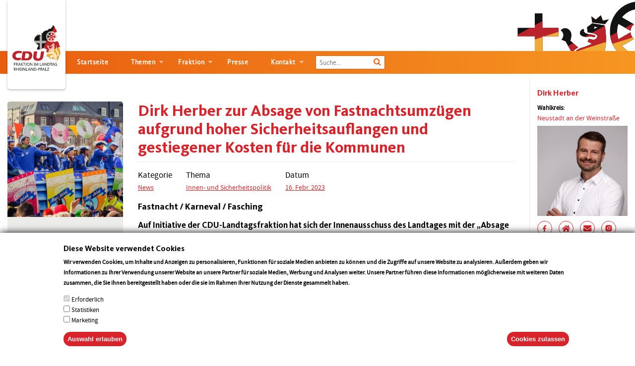

--- FILE ---
content_type: text/html; charset=UTF-8
request_url: https://cdu-fraktion-rlp.de/news/dirk-herber-zur-absage-von-fastnachtsumzuegen-aufgrund-hoher-sicherheitsauflangen-und
body_size: 9287
content:
<!DOCTYPE html>
<html lang="de" dir="ltr" prefix="og: https://ogp.me/ns#">
  <head>
    <meta charset="utf-8" />
<meta name="description" content="„Wie schon in der Plenarsitzung hat der Innenminister heute neuerlich kräftig Nebelkerzen geworfen. Erstaunlicherweise weiß er genau, dass landesweit über 300 Fastnachtsumzüge stattgefunden haben bzw. geplant sind. Wie viele als Folge des geänderten Polizei- und Ordnungsbehördengesetzes – und darum geht es – abgesagt wurden, kann er auf Nachfrage allerdings nicht sagen." />
<link rel="canonical" href="https://cdu-fraktion-rlp.de/news/dirk-herber-zur-absage-von-fastnachtsumzuegen-aufgrund-hoher-sicherheitsauflangen-und" />
<meta name="Generator" content="Drupal 9 (Thunder | https://www.thunder.org)" />
<meta name="MobileOptimized" content="width" />
<meta name="HandheldFriendly" content="true" />
<meta name="viewport" content="width=device-width, initial-scale=1.0" />
<style>div#sliding-popup, div#sliding-popup .eu-cookie-withdraw-banner, .eu-cookie-withdraw-tab {background: #0779bf} div#sliding-popup.eu-cookie-withdraw-wrapper { background: transparent; } #sliding-popup h1, #sliding-popup h2, #sliding-popup h3, #sliding-popup p, #sliding-popup label, #sliding-popup div, .eu-cookie-compliance-more-button, .eu-cookie-compliance-secondary-button, .eu-cookie-withdraw-tab { color: #ffffff;} .eu-cookie-withdraw-tab { border-color: #ffffff;}</style>
<link rel="icon" href="/themes/custom/cdu_theme/favicon.ico" type="image/vnd.microsoft.icon" />
<link rel="alternate" hreflang="de" href="https://cdu-fraktion-rlp.de/news/dirk-herber-zur-absage-von-fastnachtsumzuegen-aufgrund-hoher-sicherheitsauflangen-und" />
<script src="/sites/default/files/eu_cookie_compliance/eu_cookie_compliance.script.js?t6qn3g" defer></script>

    <title>Dirk Herber zur Absage von Fastnachtsumzügen aufgrund hoher Sicherheitsauflangen und gestiegener Kosten für die Kommunen | CDU Fraktion im Landtag Rheinland-Pfalz</title>
    <link rel="stylesheet" media="all" href="/sites/default/files/css/css_CW_lbvCrw-SjrhBBtOiM7cwL3BOvjiYi3IRCesIhnBw.css" />
<link rel="stylesheet" media="all" href="/sites/default/files/css/css_dosfQ4UlbGuB1PZHfqla9-2j6YBmrTGB3Uo6fBkNUGI.css" />

    <script type="application/json" data-drupal-selector="drupal-settings-json">{"path":{"baseUrl":"\/","scriptPath":null,"pathPrefix":"","currentPath":"node\/996","currentPathIsAdmin":false,"isFront":false,"currentLanguage":"de"},"pluralDelimiter":"\u0003","suppressDeprecationErrors":true,"ajaxPageState":{"libraries":"cdu_press\/cdu-popup,cdu_press\/popup-message,cdu_theme\/cdurld-lib,classy\/node,core\/internal.jquery.form,eu_cookie_compliance\/eu_cookie_compliance_default,fitvids\/fitvids,fitvids\/init,google_tag\/gtag,google_tag\/gtag.ajax,system\/base,thunder_media\/gallery,webform\/webform.element.details.save,webform\/webform.element.details.toggle,webform\/webform.element.message,webform\/webform.form,webform\/webform.form.submit_once","theme":"cdu_theme","theme_token":null},"ajaxTrustedUrl":{"form_action_p_pvdeGsVG5zNF_XLGPTvYSKCf43t8qZYSwcfZl2uzM":true,"\/news\/dirk-herber-zur-absage-von-fastnachtsumzuegen-aufgrund-hoher-sicherheitsauflangen-und?ajax_form=1":true},"gtag":{"tagId":"G-J9PXVWPP75","otherIds":[],"events":[],"additionalConfigInfo":[]},"fitvids":{"selectors":".node\r,.topic_row .topic_video div","custom_vendors":"","ignore_selectors":""},"eu_cookie_compliance":{"cookie_policy_version":"1.0.0","popup_enabled":true,"popup_agreed_enabled":false,"popup_hide_agreed":false,"popup_clicking_confirmation":false,"popup_scrolling_confirmation":false,"popup_html_info":"\u003Cdiv aria-labelledby=\u0022popup-text\u0022  class=\u0022eu-cookie-compliance-banner eu-cookie-compliance-banner-info eu-cookie-compliance-banner--categories\u0022\u003E\n  \u003Cdiv class=\u0022popup-content info eu-cookie-compliance-content\u0022\u003E\n        \u003Cdiv id=\u0022popup-text\u0022 class=\u0022eu-cookie-compliance-message\u0022 role=\u0022document\u0022\u003E\n      \u003Ch2\u003EDiese Website verwendet Cookies\u003C\/h2\u003E\n\u003Cp\u003EWir verwenden Cookies, um Inhalte und Anzeigen zu personalisieren, Funktionen f\u00fcr soziale Medien anbieten zu k\u00f6nnen und die Zugriffe auf unsere Website zu analysieren. Au\u00dferdem geben wir Informationen zu Ihrer Verwendung unserer Website an unsere Partner f\u00fcr soziale Medien, Werbung und Analysen weiter. Unsere Partner f\u00fchren diese Informationen m\u00f6glicherweise mit weiteren Daten zusammen, die Sie ihnen bereitgestellt haben oder die sie im Rahmen Ihrer Nutzung der Dienste gesammelt haben.\u003C\/p\u003E\n\n              \u003Cbutton type=\u0022button\u0022 class=\u0022find-more-button eu-cookie-compliance-more-button\u0022\u003EMore info\u003C\/button\u003E\n          \u003C\/div\u003E\n\n          \u003Cdiv id=\u0022eu-cookie-compliance-categories\u0022 class=\u0022eu-cookie-compliance-categories\u0022\u003E\n                  \u003Cdiv class=\u0022eu-cookie-compliance-category\u0022\u003E\n            \u003Cdiv\u003E\n              \u003Cinput type=\u0022checkbox\u0022 name=\u0022cookie-categories\u0022 class=\u0022eu-cookie-compliance-category-checkbox\u0022 id=\u0022cookie-category-required\u0022\n                     value=\u0022required\u0022\n                      checked                       disabled  \u003E\n              \u003Clabel for=\u0022cookie-category-required\u0022\u003EErforderlich\u003C\/label\u003E\n            \u003C\/div\u003E\n                      \u003C\/div\u003E\n                  \u003Cdiv class=\u0022eu-cookie-compliance-category\u0022\u003E\n            \u003Cdiv\u003E\n              \u003Cinput type=\u0022checkbox\u0022 name=\u0022cookie-categories\u0022 class=\u0022eu-cookie-compliance-category-checkbox\u0022 id=\u0022cookie-category-statistics\u0022\n                     value=\u0022statistics\u0022\n                                           \u003E\n              \u003Clabel for=\u0022cookie-category-statistics\u0022\u003EStatistiken\u003C\/label\u003E\n            \u003C\/div\u003E\n                      \u003C\/div\u003E\n                  \u003Cdiv class=\u0022eu-cookie-compliance-category\u0022\u003E\n            \u003Cdiv\u003E\n              \u003Cinput type=\u0022checkbox\u0022 name=\u0022cookie-categories\u0022 class=\u0022eu-cookie-compliance-category-checkbox\u0022 id=\u0022cookie-category-marketing\u0022\n                     value=\u0022marketing\u0022\n                                           \u003E\n              \u003Clabel for=\u0022cookie-category-marketing\u0022\u003EMarketing\u003C\/label\u003E\n            \u003C\/div\u003E\n                      \u003C\/div\u003E\n                          \u003Cdiv class=\u0022eu-cookie-compliance-categories-buttons\u0022\u003E\n            \u003Cbutton type=\u0022button\u0022\n                    class=\u0022eu-cookie-compliance-save-preferences-button \u0022\u003EAuswahl erlauben\u003C\/button\u003E\n          \u003C\/div\u003E\n              \u003C\/div\u003E\n    \n    \u003Cdiv id=\u0022popup-buttons\u0022 class=\u0022eu-cookie-compliance-buttons eu-cookie-compliance-has-categories\u0022\u003E\n            \u003Cbutton type=\u0022button\u0022 class=\u0022agree-button eu-cookie-compliance-default-button\u0022\u003ECookies zulassen\u003C\/button\u003E\n              \u003Cbutton type=\u0022button\u0022 class=\u0022eu-cookie-withdraw-button visually-hidden\u0022\u003EZustimmung widerrufen\u003C\/button\u003E\n          \u003C\/div\u003E\n  \u003C\/div\u003E\n\u003C\/div\u003E","use_mobile_message":false,"mobile_popup_html_info":"\u003Cdiv aria-labelledby=\u0022popup-text\u0022  class=\u0022eu-cookie-compliance-banner eu-cookie-compliance-banner-info eu-cookie-compliance-banner--categories\u0022\u003E\n  \u003Cdiv class=\u0022popup-content info eu-cookie-compliance-content\u0022\u003E\n        \u003Cdiv id=\u0022popup-text\u0022 class=\u0022eu-cookie-compliance-message\u0022 role=\u0022document\u0022\u003E\n      \n              \u003Cbutton type=\u0022button\u0022 class=\u0022find-more-button eu-cookie-compliance-more-button\u0022\u003EMore info\u003C\/button\u003E\n          \u003C\/div\u003E\n\n          \u003Cdiv id=\u0022eu-cookie-compliance-categories\u0022 class=\u0022eu-cookie-compliance-categories\u0022\u003E\n                  \u003Cdiv class=\u0022eu-cookie-compliance-category\u0022\u003E\n            \u003Cdiv\u003E\n              \u003Cinput type=\u0022checkbox\u0022 name=\u0022cookie-categories\u0022 class=\u0022eu-cookie-compliance-category-checkbox\u0022 id=\u0022cookie-category-required\u0022\n                     value=\u0022required\u0022\n                      checked                       disabled  \u003E\n              \u003Clabel for=\u0022cookie-category-required\u0022\u003EErforderlich\u003C\/label\u003E\n            \u003C\/div\u003E\n                      \u003C\/div\u003E\n                  \u003Cdiv class=\u0022eu-cookie-compliance-category\u0022\u003E\n            \u003Cdiv\u003E\n              \u003Cinput type=\u0022checkbox\u0022 name=\u0022cookie-categories\u0022 class=\u0022eu-cookie-compliance-category-checkbox\u0022 id=\u0022cookie-category-statistics\u0022\n                     value=\u0022statistics\u0022\n                                           \u003E\n              \u003Clabel for=\u0022cookie-category-statistics\u0022\u003EStatistiken\u003C\/label\u003E\n            \u003C\/div\u003E\n                      \u003C\/div\u003E\n                  \u003Cdiv class=\u0022eu-cookie-compliance-category\u0022\u003E\n            \u003Cdiv\u003E\n              \u003Cinput type=\u0022checkbox\u0022 name=\u0022cookie-categories\u0022 class=\u0022eu-cookie-compliance-category-checkbox\u0022 id=\u0022cookie-category-marketing\u0022\n                     value=\u0022marketing\u0022\n                                           \u003E\n              \u003Clabel for=\u0022cookie-category-marketing\u0022\u003EMarketing\u003C\/label\u003E\n            \u003C\/div\u003E\n                      \u003C\/div\u003E\n                          \u003Cdiv class=\u0022eu-cookie-compliance-categories-buttons\u0022\u003E\n            \u003Cbutton type=\u0022button\u0022\n                    class=\u0022eu-cookie-compliance-save-preferences-button \u0022\u003EAuswahl erlauben\u003C\/button\u003E\n          \u003C\/div\u003E\n              \u003C\/div\u003E\n    \n    \u003Cdiv id=\u0022popup-buttons\u0022 class=\u0022eu-cookie-compliance-buttons eu-cookie-compliance-has-categories\u0022\u003E\n            \u003Cbutton type=\u0022button\u0022 class=\u0022agree-button eu-cookie-compliance-default-button\u0022\u003ECookies zulassen\u003C\/button\u003E\n              \u003Cbutton type=\u0022button\u0022 class=\u0022eu-cookie-withdraw-button visually-hidden\u0022\u003EZustimmung widerrufen\u003C\/button\u003E\n          \u003C\/div\u003E\n  \u003C\/div\u003E\n\u003C\/div\u003E","mobile_breakpoint":768,"popup_html_agreed":false,"popup_use_bare_css":false,"popup_height":"auto","popup_width":"100%","popup_delay":1000,"popup_link":"\/","popup_link_new_window":true,"popup_position":false,"fixed_top_position":true,"popup_language":"de","store_consent":false,"better_support_for_screen_readers":false,"cookie_name":"","reload_page":false,"domain":"","domain_all_sites":false,"popup_eu_only":false,"popup_eu_only_js":false,"cookie_lifetime":100,"cookie_session":0,"set_cookie_session_zero_on_disagree":0,"disagree_do_not_show_popup":false,"method":"categories","automatic_cookies_removal":true,"allowed_cookies":"statistics:_ga\r\nstatistics:_gat_UA-139307633-1\r\nstatistics:_gid","withdraw_markup":"\u003Cbutton type=\u0022button\u0022 class=\u0022eu-cookie-withdraw-tab\u0022\u003EDatenschutzeinstellungen\u003C\/button\u003E\n\u003Cdiv aria-labelledby=\u0022popup-text\u0022 class=\u0022eu-cookie-withdraw-banner\u0022\u003E\n  \u003Cdiv class=\u0022popup-content info eu-cookie-compliance-content\u0022\u003E\n    \u003Cdiv id=\u0022popup-text\u0022 class=\u0022eu-cookie-compliance-message\u0022 role=\u0022document\u0022\u003E\n      \u003Ch2\u003E Wir verwenden Cookies auf dieser Website, um Ihre Benutzererfahrung zu verbessern. \u003C\/h2\u003E\n\u003Cp\u003E  Sie haben Ihre Zustimmung zum Setzen von Cookies gegeben.\u003C\/p\u003E\n\n    \u003C\/div\u003E\n    \u003Cdiv id=\u0022popup-buttons\u0022 class=\u0022eu-cookie-compliance-buttons\u0022\u003E\n      \u003Cbutton type=\u0022button\u0022 class=\u0022eu-cookie-withdraw-button \u0022\u003EZustimmung widerrufen\u003C\/button\u003E\n    \u003C\/div\u003E\n  \u003C\/div\u003E\n\u003C\/div\u003E","withdraw_enabled":false,"reload_options":0,"reload_routes_list":"","withdraw_button_on_info_popup":false,"cookie_categories":["required","statistics","marketing"],"cookie_categories_details":{"required":{"uuid":"025e74d4-6b48-4e36-8c77-ceff83cb0642","langcode":"de","status":true,"dependencies":[],"id":"required","label":"Erforderlich","description":"","checkbox_default_state":"required","weight":0},"statistics":{"uuid":"65ea104d-0e82-4bd6-ab93-99f9d5514944","langcode":"de","status":true,"dependencies":[],"id":"statistics","label":"Statistiken","description":"","checkbox_default_state":"unchecked","weight":1},"marketing":{"uuid":"0c38aa21-e7ac-408f-93d7-33ac352e9dc7","langcode":"de","status":true,"dependencies":[],"id":"marketing","label":"Marketing","description":"","checkbox_default_state":"unchecked","weight":2}},"enable_save_preferences_button":true,"cookie_value_disagreed":"0","cookie_value_agreed_show_thank_you":"1","cookie_value_agreed":"2","containing_element":"body","settings_tab_enabled":false,"olivero_primary_button_classes":"","olivero_secondary_button_classes":"","close_button_action":"close_banner","open_by_default":true,"modules_allow_popup":true,"hide_the_banner":false,"geoip_match":true},"ajax":{"edit-ajax-submit":{"callback":"cdu_press_newsletter_sinup_custom_submit_callback","wrapper":"empty_wrapper","event":"mousedown","keypress":true,"prevent":"click","url":"\/news\/dirk-herber-zur-absage-von-fastnachtsumzuegen-aufgrund-hoher-sicherheitsauflangen-und?ajax_form=1","dialogType":"ajax","submit":{"_triggering_element_name":"op","_triggering_element_value":"Senden"}}},"user":{"uid":0,"permissionsHash":"32a6310cabc674ced3d20352ba4a077b18f6794511cecef9ce4200dfd596d82e"}}</script>
<script src="/sites/default/files/js/js_hgQlovBXI4lfd5V5CWMkKMHpOYEBb5p5FzOjeZMYHUQ.js" data-cookieconsent="ignore"></script>

  </head>
  <body class="page-node node-id-996 no-right-column">
        <a href="#main-content" class="visually-hidden focusable">
      Direkt zum Inhalt
    </a>
    
      <div class="dialog-off-canvas-main-canvas" data-off-canvas-main-canvas>
    
<div class="header inner_header">
  <div class="container-fluid">
      <div id="block-cdu-theme-branding" class="site-branding">
  
    
        <div class="logo">
      <a href="/" title="Startseite" rel="home" class="site-branding__logo">
        <img src="/themes/custom/cdu_theme/logo.svg" alt="Startseite" />
      </a>
    </div>
    </div>
<div id="block-webform" class="block block-webform block-webform-block">
  <div class="news_letter">
    
          <h2>Informieren Sie sich! <span> Kostenloser Newsletter </span> </h2>
        
          <div class="news_letter_form">
        <div>
          <form class="webform-submission-form webform-submission-add-form webform-submission-newsletter-sinup-form webform-submission-newsletter-sinup-add-form webform-submission-newsletter-sinup-node-996-form webform-submission-newsletter-sinup-node-996-add-form js-webform-submit-once js-webform-details-toggle webform-details-toggle" data-drupal-selector="webform-submission-newsletter-sinup-node-996-add-form" action="/news/dirk-herber-zur-absage-von-fastnachtsumzuegen-aufgrund-hoher-sicherheitsauflangen-und" method="post" id="webform-submission-newsletter-sinup-node-996-add-form" accept-charset="UTF-8">
  
  <div class="news_letter_form_feild email_feild js-form-item form-item js-form-type-email form-item-email js-form-item-email form-no-label">
      <label for="edit-email" class="visually-hidden js-form-required form-required">email</label>
        <input data-drupal-selector="edit-email" type="email" id="edit-email" name="email" value="" size="60" maxlength="254" placeholder="Ihre E-Mail-Adresse" class="form-email required" required="required" aria-required="true" />

        </div>
<div class="news_letter_form_feild plz_feild js-form-item form-item js-form-type-textfield form-item-plz js-form-item-plz form-no-label">
      <label for="edit-plz" class="visually-hidden js-form-required form-required">PLZ</label>
        <input data-drupal-selector="edit-plz" type="text" id="edit-plz" name="plz" value="" size="60" maxlength="255" placeholder="PLZ" class="form-text required" required="required" aria-required="true" />

        </div>
<div  class="news_letter_form_feild button_feild form-actions webform-actions" data-drupal-selector="edit-actions" id="edit-actions"><input class="webform-button--submit news_letter_form_feild button_feild button button--primary js-form-submit form-submit" data-drupal-selector="edit-actions-submit" type="submit" id="edit-actions-submit" name="op" value="Senden" />
<input data-drupal-selector="edit-ajax-submit" type="submit" id="edit-ajax-submit" name="op" value="Senden" class="button js-form-submit form-submit" />

</div>
<div class="news_letter_form_feild check_feild js-form-item form-item js-form-type-checkbox form-item-hiermit-bin-ich-einverstanden js-form-item-hiermit-bin-ich-einverstanden">
        <input data-drupal-selector="edit-hiermit-bin-ich-einverstanden" type="checkbox" id="edit-hiermit-bin-ich-einverstanden" name="hiermit_bin_ich_einverstanden" value="1" class="form-checkbox required" required="required" aria-required="true" />

        <label for="edit-hiermit-bin-ich-einverstanden" class="option js-form-required form-required">Mit den <a href="#">Datenschutzbestimmungen</a> bin ich einverstanden</label>
      </div>
<input autocomplete="off" data-drupal-selector="form-oiroxr-tm-xukcuy8n2uzpvi7pyyg0fxtpxoebkiphy" type="hidden" name="form_build_id" value="form-oIroXr-Tm_xukCuy8N2UZPvI7pYyG0fXtpXoEbKIpHY" />
<input data-drupal-selector="edit-webform-submission-newsletter-sinup-node-996-add-form" type="hidden" name="form_id" value="webform_submission_newsletter_sinup_node_996_add_form" />


  
</form>

        </div>
      </div>
      </div>
</div>


    <div class="cdu_logo d-none d-md-block"><img src="/themes/custom/cdu_theme/images/header.svg" alt="Logo" /></div>
  </div>
  <div class="menu_bg">
    <div class="container-fluid">
        
            
  

        


<div class="desktop_nav">
    <button type="button" class="mobile_menu"><span></span></button>
    <nav>
                                        <ul class="dl-menu">
                                <li>
                                                  
            <a href="/" data-drupal-link-system-path="&lt;front&gt;">Startseite</a>
                          </li>
                      <li>
                                                  
            <a href="/themen" title="Unsere Themen" data-drupal-link-system-path="node/170">Themen</a>
                                                                  <ul class="dl-submenu">
                                <li>
                                                  
            <a href="/bildung" data-drupal-link-system-path="node/149">Bildung</a>
                          </li>
                      <li>
                                                  
            <a href="/ernaehrung-und-verbraucherschutz" data-drupal-link-system-path="node/150">Ernährung und Verbraucherschutz</a>
                          </li>
                      <li>
                                                  
            <a href="/europa-und-eine-welt" data-drupal-link-system-path="node/148">Europa und Eine Welt</a>
                          </li>
                      <li>
                                                  
            <a href="/familie-und-jugend" data-drupal-link-system-path="node/166">Familie und Jugend</a>
                          </li>
                      <li>
                                                  
            <a href="/fraktion-0" data-drupal-link-system-path="node/165">Fraktion</a>
                          </li>
                      <li>
                                                  
            <a href="/gesellschaft-und-integration" data-drupal-link-system-path="node/167">Gesellschaft und Integration</a>
                          </li>
                      <li>
                                                  
            <a href="/gesundheit-und-pflege" data-drupal-link-system-path="node/151">Gesundheit und Pflege</a>
                          </li>
                      <li>
                                                  
            <a href="/gleichstellung-und-frauenfoerderung" data-drupal-link-system-path="node/152">Gleichstellung und Frauenförderung</a>
                          </li>
                      <li>
                                                  
            <a href="/haushalt-und-finanzen" data-drupal-link-system-path="node/153">Haushalt und Finanzen</a>
                          </li>
                      <li>
                                                  
            <a href="/innen-und-sicherheitspolitik" data-drupal-link-system-path="node/168">Innen- und Sicherheitspolitik</a>
                          </li>
                      <li>
                                                  
            <a href="/kirchen-und-religionen" data-drupal-link-system-path="node/154">Kirchen und Religionen</a>
                          </li>
                      <li>
                                                  
            <a href="/klima-umwelt-energie" data-drupal-link-system-path="node/169">Klima, Umwelt &amp; Energie</a>
                          </li>
                      <li>
                                                  
            <a href="/kommunales" data-drupal-link-system-path="node/163">Kommunales</a>
                          </li>
                      <li>
                                                  
            <a href="/kultur" data-drupal-link-system-path="node/162">Kultur</a>
                          </li>
                      <li>
                                                  
            <a href="/landwirtschaft-und-weinbau" data-drupal-link-system-path="node/155">Landwirtschaft und Weinbau</a>
                          </li>
                      <li>
                                                  
            <a href="/medien-und-netzpolitik" data-drupal-link-system-path="node/156">Medien und Netzpolitik</a>
                          </li>
                      <li>
                                                  
            <a href="/recht-und-justiz" data-drupal-link-system-path="node/157">Recht und Justiz</a>
                          </li>
                      <li>
                                                  
            <a href="/soziales-und-arbeit" data-drupal-link-system-path="node/158">Soziales und Arbeit</a>
                          </li>
                      <li>
                                                  
            <a href="/tourismus" data-drupal-link-system-path="node/159">Tourismus</a>
                          </li>
                      <li>
                                                  
            <a href="/verkehr-und-infrastruktur" data-drupal-link-system-path="node/160">Verkehr und Infrastruktur</a>
                          </li>
                      <li>
                                                  
            <a href="/wirtschaft" data-drupal-link-system-path="node/164">Wirtschaft</a>
                          </li>
                      <li>
                                                  
            <a href="/wissenschaft-und-weiterbildung" data-drupal-link-system-path="node/161">Wissenschaft und Weiterbildung</a>
                          </li>
                    </ul>

            
                          </li>
                      <li>
                                                  
            <a href="/fraktion" data-drupal-link-system-path="node/12">Fraktion</a>
                                                                  <ul class="dl-submenu">
                                <li>
                                                  
            <a href="/fraktion" data-drupal-link-system-path="node/12">Abgeordnete</a>
                          </li>
                      <li>
                                                  
            <a href="/fraktionsvorstand" data-drupal-link-system-path="node/31">Fraktionsvorstand</a>
                          </li>
                      <li>
                                                  
            <a href="/arbeitskreise" data-drupal-link-system-path="node/226">Arbeitskreise</a>
                          </li>
                      <li>
                                                  
            <a href="/geschaeftsstelle" data-drupal-link-system-path="node/53">Geschäftsstelle</a>
                          </li>
                    </ul>

            
                          </li>
                      <li>
                                                  
            <a href="/presse" data-drupal-link-system-path="node/60">Presse</a>
                          </li>
                      <li>
                                                  
            <a href="/kontakt" title="Kontakt &amp; Impressum" data-drupal-link-system-path="node/54">Kontakt</a>
                                                                  <ul class="dl-submenu">
                                <li>
                                                  
            <a href="/kontakt" data-drupal-link-system-path="node/54">Kontakt</a>
                          </li>
                      <li>
                                                  
            <a href="/impressum" data-drupal-link-system-path="node/79">Impressum</a>
                          </li>
                      <li>
                                                  
            <a href="/datenschutz" data-drupal-link-system-path="node/26">Datenschutz</a>
                          </li>
                    </ul>

            
                          </li>
                    </ul>

            
            <div class="input-append span12 nav-search">
          <form class="entry-search-form" data-drupal-selector="entry-search-form" action="/news/dirk-herber-zur-absage-von-fastnachtsumzuegen-aufgrund-hoher-sicherheitsauflangen-und" method="post" id="entry-search-form" accept-charset="UTF-8">
  <div class="js-form-item form-item js-form-type-textfield form-item-entry-search js-form-item-entry-search form-no-label">
      <label for="edit-entry-search" class="visually-hidden">Enter the terms you wish to search for</label>
        <input placeholder="Hier eingeben…" class="input-controls-n form-text" data-drupal-selector="edit-entry-search" type="text" id="edit-entry-search" name="entry_search" value="" size="60" maxlength="128" />

        </div>
<input autocomplete="off" data-drupal-selector="form-g54nlg4nupdgcuwdmgna4knsxsrh83t3yuawapa1xxw" type="hidden" name="form_build_id" value="form-g54nlg4NUPDgCUwdmGNA4kNSxsRH83T3YUAwapa1xxw" />
<input data-drupal-selector="edit-entry-search-form" type="hidden" name="form_id" value="entry_search_form" />
<div  data-drupal-selector="edit-actions" class="form-actions" id="edit-actions--3"><input class="btn-n button js-form-submit form-submit" data-drupal-selector="edit-submit" type="submit" id="edit-submit--2" name="op" value="" />
<span class="search-icon"><i class="fa fa-search"></i></span></div>

</form>

        </div>
    </nav>

      <div class="social_nav">
        <ul>
          <li><a href="#" class="active" id="facebookfeedblock" title="Facebook"><i class="fa fa-facebook"></i></a></li>
          <li><a href="https://www.instagram.com/cdufraktionrlp/" class="active" target="_blank" title="Instagram"><i class="fa fa-instagram"></i></a></li>
          <li><a href="/rss.xml" class="active" id="rssfeed" title="RSS-Feed"><i class="fa fa-rss"></i></a></li>
        </ul>
      </div>

</div>

<div class="mobile_view">
  <div id="dl-menu" class="dl-menuwrapper">
    <button class="dl-trigger"><span></span></button>
                                        <ul class="dl-menu">
                                <li>
                                                  
            <a href="/" data-drupal-link-system-path="&lt;front&gt;">Startseite</a>
                          </li>
                      <li>
                                                  
            <a href="/themen" title="Unsere Themen" data-drupal-link-system-path="node/170">Themen</a>
                                                                  <ul class="dl-submenu">
                                <li>
                                                  
            <a href="/bildung" data-drupal-link-system-path="node/149">Bildung</a>
                          </li>
                      <li>
                                                  
            <a href="/ernaehrung-und-verbraucherschutz" data-drupal-link-system-path="node/150">Ernährung und Verbraucherschutz</a>
                          </li>
                      <li>
                                                  
            <a href="/europa-und-eine-welt" data-drupal-link-system-path="node/148">Europa und Eine Welt</a>
                          </li>
                      <li>
                                                  
            <a href="/familie-und-jugend" data-drupal-link-system-path="node/166">Familie und Jugend</a>
                          </li>
                      <li>
                                                  
            <a href="/fraktion-0" data-drupal-link-system-path="node/165">Fraktion</a>
                          </li>
                      <li>
                                                  
            <a href="/gesellschaft-und-integration" data-drupal-link-system-path="node/167">Gesellschaft und Integration</a>
                          </li>
                      <li>
                                                  
            <a href="/gesundheit-und-pflege" data-drupal-link-system-path="node/151">Gesundheit und Pflege</a>
                          </li>
                      <li>
                                                  
            <a href="/gleichstellung-und-frauenfoerderung" data-drupal-link-system-path="node/152">Gleichstellung und Frauenförderung</a>
                          </li>
                      <li>
                                                  
            <a href="/haushalt-und-finanzen" data-drupal-link-system-path="node/153">Haushalt und Finanzen</a>
                          </li>
                      <li>
                                                  
            <a href="/innen-und-sicherheitspolitik" data-drupal-link-system-path="node/168">Innen- und Sicherheitspolitik</a>
                          </li>
                      <li>
                                                  
            <a href="/kirchen-und-religionen" data-drupal-link-system-path="node/154">Kirchen und Religionen</a>
                          </li>
                      <li>
                                                  
            <a href="/klima-umwelt-energie" data-drupal-link-system-path="node/169">Klima, Umwelt &amp; Energie</a>
                          </li>
                      <li>
                                                  
            <a href="/kommunales" data-drupal-link-system-path="node/163">Kommunales</a>
                          </li>
                      <li>
                                                  
            <a href="/kultur" data-drupal-link-system-path="node/162">Kultur</a>
                          </li>
                      <li>
                                                  
            <a href="/landwirtschaft-und-weinbau" data-drupal-link-system-path="node/155">Landwirtschaft und Weinbau</a>
                          </li>
                      <li>
                                                  
            <a href="/medien-und-netzpolitik" data-drupal-link-system-path="node/156">Medien und Netzpolitik</a>
                          </li>
                      <li>
                                                  
            <a href="/recht-und-justiz" data-drupal-link-system-path="node/157">Recht und Justiz</a>
                          </li>
                      <li>
                                                  
            <a href="/soziales-und-arbeit" data-drupal-link-system-path="node/158">Soziales und Arbeit</a>
                          </li>
                      <li>
                                                  
            <a href="/tourismus" data-drupal-link-system-path="node/159">Tourismus</a>
                          </li>
                      <li>
                                                  
            <a href="/verkehr-und-infrastruktur" data-drupal-link-system-path="node/160">Verkehr und Infrastruktur</a>
                          </li>
                      <li>
                                                  
            <a href="/wirtschaft" data-drupal-link-system-path="node/164">Wirtschaft</a>
                          </li>
                      <li>
                                                  
            <a href="/wissenschaft-und-weiterbildung" data-drupal-link-system-path="node/161">Wissenschaft und Weiterbildung</a>
                          </li>
                    </ul>

            
                          </li>
                      <li>
                                                  
            <a href="/fraktion" data-drupal-link-system-path="node/12">Fraktion</a>
                                                                  <ul class="dl-submenu">
                                <li>
                                                  
            <a href="/fraktion" data-drupal-link-system-path="node/12">Abgeordnete</a>
                          </li>
                      <li>
                                                  
            <a href="/fraktionsvorstand" data-drupal-link-system-path="node/31">Fraktionsvorstand</a>
                          </li>
                      <li>
                                                  
            <a href="/arbeitskreise" data-drupal-link-system-path="node/226">Arbeitskreise</a>
                          </li>
                      <li>
                                                  
            <a href="/geschaeftsstelle" data-drupal-link-system-path="node/53">Geschäftsstelle</a>
                          </li>
                    </ul>

            
                          </li>
                      <li>
                                                  
            <a href="/presse" data-drupal-link-system-path="node/60">Presse</a>
                          </li>
                      <li>
                                                  
            <a href="/kontakt" title="Kontakt &amp; Impressum" data-drupal-link-system-path="node/54">Kontakt</a>
                                                                  <ul class="dl-submenu">
                                <li>
                                                  
            <a href="/kontakt" data-drupal-link-system-path="node/54">Kontakt</a>
                          </li>
                      <li>
                                                  
            <a href="/impressum" data-drupal-link-system-path="node/79">Impressum</a>
                          </li>
                      <li>
                                                  
            <a href="/datenschutz" data-drupal-link-system-path="node/26">Datenschutz</a>
                          </li>
                    </ul>

            
                          </li>
                    </ul>

            
  
    <div class="mobile_nav">
      <ul>
      <li id="search-mobile"><a href="#"><i class="fa fa-search"></i></a>
                  <div class="entry_form" style="display:none;"> <form class="entry-search-form" data-drupal-selector="entry-search-form" action="/news/dirk-herber-zur-absage-von-fastnachtsumzuegen-aufgrund-hoher-sicherheitsauflangen-und" method="post" id="entry-search-form" accept-charset="UTF-8">
  <div class="js-form-item form-item js-form-type-textfield form-item-entry-search js-form-item-entry-search form-no-label">
      <label for="edit-entry-search" class="visually-hidden">Enter the terms you wish to search for</label>
        <input placeholder="Hier eingeben…" class="input-controls-n form-text" data-drupal-selector="edit-entry-search" type="text" id="edit-entry-search" name="entry_search" value="" size="60" maxlength="128" />

        </div>
<input autocomplete="off" data-drupal-selector="form-g54nlg4nupdgcuwdmgna4knsxsrh83t3yuawapa1xxw" type="hidden" name="form_build_id" value="form-g54nlg4NUPDgCUwdmGNA4kNSxsRH83T3YUAwapa1xxw" />
<input data-drupal-selector="edit-entry-search-form" type="hidden" name="form_id" value="entry_search_form" />
<div  data-drupal-selector="edit-actions" class="form-actions" id="edit-actions--3"><input class="btn-n button js-form-submit form-submit" data-drupal-selector="edit-submit" type="submit" id="edit-submit--2" name="op" value="" />
<span class="search-icon"><i class="fa fa-search"></i></span></div>

</form>
 </div>
              </li>
      <li><a href="mailto:mailing-no-reply@cdu-fraktion-rlp.de"><i class="fa fa-envelope"></i></a></li>
      <li>
        <div class="last-link">
          <a href=""></a>
        </div>
        <div class="last-link">
          <a href=""></a>
        </div>
      </li>
      </ul>
    </div>
  </div>
</div>

  


    </div>
  </div>
</div>
<div class="content">
    




<div class="container-fluid">
  <div class="row">
                    <div class="col-md-9 col-xl-10 content_section_center">
      <div class="row full-height1">
        <div class="col-md-4 col-xl-3 ">
          <div class="artikel_col_left bg1">
                          <div class="artikel_image">
                                                                      <img src="/sites/default/files/styles/article_left_top_image/public/2023-01/human-3158492_960_720.jpg?h=b3660f0d&amp;itok=Gzthy6B-" alt="" />
                              </div>
                      </div>
        </div>
        <div class="col-md-8 col-xl-9 artikel_col_right ">
          <div class="mobile-view-right">
            <div class="small_head">
              <h1>
<span>Dirk Herber zur Absage von Fastnachtsumzügen aufgrund hoher Sicherheitsauflangen und gestiegener Kosten für die Kommunen</span>
</h1>
            </div>
                        <div class="artikel_cat">
              <ul>
                <li>
                  <span>Kategorie</span>
                  <a href="#">News</a>
                </li>
                                  <li>
                    <span>Thema</span>
                                          <a href="/innen-und-sicherheitspolitik">Innen- und Sicherheitspolitik</a>
                                      </li>
                                <li>
                  <span>Datum</span>
                  <a href="#">16. Febr. 2023</a>
                </li>
              </ul>
            </div>
            <h4>
            <div>Fastnacht / Karneval / Fasching</div>
      </h4>
            <h5>
            <div>Auf Initiative der CDU-Landtagsfraktion hat sich der Innenausschuss des Landtages mit der „Absage von Fastnachtsumzügen aufgrund hoher Sicherheitsauflagen und damit gestiegener Kosten für die Kommunen“ befasst. Dazu erklärt der Vorsitzende des Innenausschusses des rheinland-pfälzischen Landtages und Leiter des Zukunftsfeldes Sicherheit und Recht, Dirk Herber:</div>
      </h5>
            <div class="paragraph-right">
              
            <div><p><span><span><span><span><em><span><span><span>„Wie schon in der Plenarsitzung hat der Innenminister heute neuerlich kräftig Nebelkerzen geworfen. Erstaunlicherweise weiß er genau, dass landesweit über 300 Fastnachtsumzüge stattgefunden haben bzw. geplant sind. Wie viele als Folge des geänderten Polizei- und Ordnungsbehördengesetzes – und darum geht es – abgesagt wurden, kann er auf Nachfrage allerdings nicht sagen. Und mit dem geänderten Polizei- und Ordnungsbehördengesetz haben diese Absagen entgegen der Aussagen der Betroffenen vor Ort nach Meinung von Herrn Ebling natürlich auch nichts tun. Von Einsicht also keine Spur. </span></span></span></em></span></span></span></span></p>

<p><span><span><span><span><em><span><span><span>Fakt ist aber, und das zeigt die Realität der vielen Absagen von Umzügen, dass viele örtliche Verwaltungen und veranstaltende Vereine verunsichert oder gar überfordert sind, mit dem, was sie nach Änderung des Polizei- und Ordnungsbehördengesetzes da anwenden sollen. Verunsichert und überfordert, weil es schlichtweg an praxisgerechter Erläuterung und damit Kanalisierung und Einordnung fehlt. Denn es reicht sicher nicht – wie es die Landesregierung getan hat – den örtlichen Verwaltungen und den Vereinen 115 Seiten Anwendungshinweise zu dem neuen § 26 des Polizei- und Ordnungsbehördengesetzes vor die Füße zu werfen und zu meinen, damit sei es getan.</span></span></span></em></span></span></span></span></p>

<p><span><span><span><span><em><span><span><span>Das Problem ist also nicht das Polizei- und Ordnungsbehördengesetz. Es soll mehr Sicherheit schaffen und das ist gut so. Das Problem ist diese Landesregierung, die von oben herab agiert und die Betroffenen vor Ort im Stich lässt.“</span></span></span></em></span></span></span></span></p></div>
      
              
            </div>
          </div>
        </div>
        <div class="col-md-8 col-xl-9 offset-md-4 offset-xl-3 artikel_col_right">
                    <div class="bottom_btn">
            <a class="back-btn" href="/"><img src="https://cdu-fraktion-rlp.de/themes/custom/cdu_theme/images/arrow-left_w.svg" alt="Zurück" /> Zurück</a>
            <ul class="share-buttons">
              <li class="twitter-button">
                <a href="https://twitter.com/intent/tweet?text=https://cdu-fraktion-rlp.de/news/dirk-herber-zur-absage-von-fastnachtsumzuegen-aufgrund-hoher-sicherheitsauflangen-und" target="_blank"><i class="fa fa-twitter circle"></i> Teilen </a>
              </li>
              <li class="facebook-button">
                <a href="https://www.facebook.com/sharer/sharer.php?u=https://cdu-fraktion-rlp.de/news/dirk-herber-zur-absage-von-fastnachtsumzuegen-aufgrund-hoher-sicherheitsauflangen-und" target="_blank"><i class="fa fa-facebook circle"></i> Teilen </a>
              </li>
              <li class="print_pdf_btn">
                 <a class="print_pdf" href="#"><img src="https://cdu-fraktion-rlp.de/themes/custom/cdu_theme/images/print_w.svg" alt="Drucken" /> Drucken</a>
              </li>
            </ul>
          </div>
        </div>
      </div>
    </div>
          <div class="col-md-3 col-xl-2 content_section_right author_section scroll-x">
        

      <div class="profile_block_wrapper">
          <div class="profile_block_item">
        <div class="small_head">
          <h3><a href="/abgeordnete/dirk-herber"> Dirk Herber </a></h3>
        </div>
        <div class="profile_block">
          <div class="member_detail">
            <p><strong>Wahlkreis: </strong><a href="/abgeordnete/dirk-herber">Neustadt an der Weinstraße</a></p>
          </div>
          <div class="pofile_image"><a href="/abgeordnete/dirk-herber"><img src="https://cdu-fraktion-rlp.de/sites/default/files/styles/article_author_image/public/pictures/2021-05/WK_43_Dirk%20Herber.jpg?h=7d609d07&amp;itok=KZe-JWvU" alt="" /></a></div>
          <div class="social_icon">
                          <a href="https://www.facebook.com/herber.dirk"><img src="https://cdu-fraktion-rlp.de/themes/custom/cdu_theme/images/fb-btn.svg" alt="facebook" /></a>
                                      <a href="https://www.dirk-herber.de/"><img src="https://cdu-fraktion-rlp.de/themes/custom/cdu_theme/images/home-btn.svg" alt="website" /></a>
                                      <a href="mailto:kontakt@dirk-herber.de"><img src="https://cdu-fraktion-rlp.de/themes/custom/cdu_theme/images/mail-btn.svg" alt="" /></a>
                                      <a href="https://www.instagram.com/herberdirk"><img src="https://cdu-fraktion-rlp.de/themes/custom/cdu_theme/images/instagram-btn-small.svg" alt="instagram" /></a>
                      </div>
        </div>
      </div>
      </div>
  <div class="disable">
    <div class="small_head">
      <h3>Mehr zum Thema</h3>
    </div>
          <div class="right_block right_block_n">
                <div class="blck-col">
          <img src="https://cdu-fraktion-rlp.de/sites/default/files/styles/media_thumbnail_topic/public/2019-03/info-symbol.png?h=cc872d96&amp;itok=z1Rl5gdU" alt="Verschwundene Asylbewerber" />
        </div>
                <div class="blck-col">
          <p> Verschwundene Asylbewerber </p>
          <div class="blck-col_detail bg1">
            <a href="/pressemitteilung/verschwundene-asylbewerber"> <i class="fa fa-arrow-right"> </i></a>
          </div>
        </div>
        <a class="clickable_block" href="/pressemitteilung/verschwundene-asylbewerber"></a>
      </div>
          <div class="right_block right_block_n">
                <div class="blck-col">
          <img src="https://cdu-fraktion-rlp.de/sites/default/files/styles/media_thumbnail_topic/public/2025-12/adobestock_114041121.jpeg?h=fd8eeb62&amp;itok=8V1xoo48" alt="Umstellung auf digitale Alarmierung" />
        </div>
                <div class="blck-col">
          <p> Umstellung auf digitale Alarmierung </p>
          <div class="blck-col_detail bg2">
            <a href="/pressemitteilung/umstellung-auf-digitale-alarmierung"> <i class="fa fa-arrow-right"> </i></a>
          </div>
        </div>
        <a class="clickable_block" href="/pressemitteilung/umstellung-auf-digitale-alarmierung"></a>
      </div>
          <div class="right_block right_block_n">
                <div class="blck-col">
          <img src="https://cdu-fraktion-rlp.de/sites/default/files/styles/media_thumbnail_topic/public/2019-07/adobestock_209621897.jpeg?h=17c89898&amp;itok=fKaYmiZe" alt=" Internationaler Tag der Kinderrechte " />
        </div>
                <div class="blck-col">
          <p>  Internationaler Tag der Kinderrechte  </p>
          <div class="blck-col_detail bg3">
            <a href="/pressemitteilung/internationaler-tag-der-kinderrechte"> <i class="fa fa-arrow-right"> </i></a>
          </div>
        </div>
        <a class="clickable_block" href="/pressemitteilung/internationaler-tag-der-kinderrechte"></a>
      </div>
          <div class="right_block right_block_n">
                <div class="blck-col">
          <img src="https://cdu-fraktion-rlp.de/sites/default/files/styles/media_thumbnail_topic/public/2024-03/bild_von_rico_loeb_auf_pixabay.jpg?h=e7e368e7&amp;itok=h_8iU1w_" alt="CDU-Landtagsfraktion unterstützt jüngste Initiative des NRW-Innenministers für mehr Transparenz in der Polizeilichen Kriminalstatistik " />
        </div>
                <div class="blck-col">
          <p> CDU-Landtagsfraktion unterstützt jüngste Initiative des NRW-Innenministers für mehr Transparenz in der Polizeilichen Kriminalstatistik  </p>
          <div class="blck-col_detail bg1">
            <a href="/news/cdu-landtagsfraktion-unterstuetzt-juengste-initiative-des-nrw-innenministers-fuer-mehr"> <i class="fa fa-arrow-right"> </i></a>
          </div>
        </div>
        <a class="clickable_block" href="/news/cdu-landtagsfraktion-unterstuetzt-juengste-initiative-des-nrw-innenministers-fuer-mehr"></a>
      </div>
      </div>
  <div class="ineble">
    <div class="small_head">
      <h3>Mehr zum Thema</h3>
    </div>
    <div class="small_slider_right">
      <div class="owl-carousel owl-theme small-right-carousel">
                  <div class="item bg1">
            <div class="small-right_con_image">
                              <img src="https://cdu-fraktion-rlp.de/sites/default/files/styles/media_thumbnail_topic/public/2019-03/info-symbol.png?h=cc872d96&amp;itok=z1Rl5gdU" alt="" />
                          </div>
            <div class="small-right_text">
              <p>Verschwundene Asylbewerber</p>
            </div>
            <a class="clickable_block" href="/pressemitteilung/verschwundene-asylbewerber"></a>
          </div>
                  <div class="item bg2">
            <div class="small-right_con_image">
                              <img src="https://cdu-fraktion-rlp.de/sites/default/files/styles/media_thumbnail_topic/public/2025-12/adobestock_114041121.jpeg?h=fd8eeb62&amp;itok=8V1xoo48" alt="" />
                          </div>
            <div class="small-right_text">
              <p>Umstellung auf digitale Alarmierung</p>
            </div>
            <a class="clickable_block" href="/pressemitteilung/umstellung-auf-digitale-alarmierung"></a>
          </div>
                  <div class="item bg3">
            <div class="small-right_con_image">
                              <img src="https://cdu-fraktion-rlp.de/sites/default/files/styles/media_thumbnail_topic/public/2019-07/adobestock_209621897.jpeg?h=17c89898&amp;itok=fKaYmiZe" alt="" />
                          </div>
            <div class="small-right_text">
              <p> Internationaler Tag der Kinderrechte </p>
            </div>
            <a class="clickable_block" href="/pressemitteilung/internationaler-tag-der-kinderrechte"></a>
          </div>
                  <div class="item bg1">
            <div class="small-right_con_image">
                              <img src="https://cdu-fraktion-rlp.de/sites/default/files/styles/media_thumbnail_topic/public/2024-03/bild_von_rico_loeb_auf_pixabay.jpg?h=e7e368e7&amp;itok=h_8iU1w_" alt="" />
                          </div>
            <div class="small-right_text">
              <p>CDU-Landtagsfraktion unterstützt jüngste Initiative des NRW-Innenministers für mehr Transparenz in der Polizeilichen Kriminalstatistik </p>
            </div>
            <a class="clickable_block" href="/news/cdu-landtagsfraktion-unterstuetzt-juengste-initiative-des-nrw-innenministers-fuer-mehr"></a>
          </div>
              </div>
      <div class="slider-counter"></div>
    </div>
  </div>
  
      </div>
      </div>
</div>

</div>

  </div>

    
    <script src="/sites/default/files/js/js_4fskYyAo_GAFvqAv6wO6QJZ62Wz05k8NmjYx4sDOG9Q.js"></script>
<script src="/modules/contrib/eu_cookie_compliance/js/eu_cookie_compliance.min.js?v=9.5.10" defer></script>
<script src="/sites/default/files/js/js_Rwz9ciF_srEuzpgyxrcHlU1yFBAtGy3uMk8wgWiOR8o.js"></script>

  </body>
</html>


--- FILE ---
content_type: image/svg+xml
request_url: https://cdu-fraktion-rlp.de/themes/custom/cdu_theme/images/arrow-left_w.svg
body_size: 1925
content:
<?xml version="1.0" encoding="UTF-8"?>
<svg width="13px" height="12px" viewBox="0 0 13 12" version="1.1" xmlns="http://www.w3.org/2000/svg" xmlns:xlink="http://www.w3.org/1999/xlink">
    <!-- Generator: sketchtool 54.1 (76490) - https://sketchapp.com -->
    <title>430768F3-C87F-4BEA-99E4-B03F26D231EF</title>
    <desc>Created with sketchtool.</desc>
    <g id="1.-Desktop" stroke="none" stroke-width="1" fill="none" fill-rule="evenodd">
        <g id="3-—-Articlepage-A" transform="translate(-397.000000, -5953.000000)" fill="#FFFFFF" fill-rule="nonzero">
            <g id="Component-/-Article-/-Footer" transform="translate(382.000000, 5944.000000)">
                <g id="Element-/-Buttons-/-Main-">
                    <g>
                        <g id="btn">
                            <g id="Element-/-Icons-/-Arrow-/-Right-/-Red" transform="translate(15.000000, 9.000000)">
                                <path d="M5.38367733,0.741928097 L6.0110665,0.178823695 C6.27671777,-0.0596078984 6.70628153,-0.0596078984 6.96910672,0.178823695 L12.4630011,5.10725546 C12.7286523,5.34568706 12.7286523,5.73123602 12.4630011,5.96713111 L6.96910672,10.8980994 C6.70345545,11.136531 6.2738917,11.136531 6.0110665,10.8980994 L5.38367733,10.334995 C5.11519999,10.0940269 5.12085214,9.7008684 5.39498164,9.46497331 L8.80040484,6.55306406 L0.678258562,6.55306406 C0.302390275,6.55306406 -7.99360578e-15,6.28165789 -7.99360578e-15,5.94430255 L-7.99360578e-15,5.13262053 C-7.99360578e-15,4.79526519 0.302390275,4.52385901 0.678258562,4.52385901 L8.80040484,4.52385901 L5.39498164,1.61194976 C5.11802606,1.37605468 5.11237391,0.982896197 5.38367733,0.741928097 Z" id="arrow-left" transform="translate(6.331120, 5.538462) scale(-1, 1) translate(-6.331120, -5.538462) "></path>
                            </g>
                        </g>
                    </g>
                </g>
            </g>
        </g>
    </g>
</svg>

--- FILE ---
content_type: image/svg+xml
request_url: https://cdu-fraktion-rlp.de/themes/custom/cdu_theme/images/header.svg
body_size: 9685
content:
<?xml version="1.0" encoding="UTF-8"?>
<svg width="610px" height="265px" viewBox="0 0 610 265" version="1.1" xmlns="http://www.w3.org/2000/svg" xmlns:xlink="http://www.w3.org/1999/xlink">
    <title>Composition</title>
    <defs>
        <path d="M128.127751,32.5111111 L176.320953,40.2914603 L179.834123,45.4745681 C188.369253,107.694612 180.337053,134.656631 180.337053,134.656631 C179.772531,138.006714 179.1616,141.198018 178.504261,144.23587 L178.255583,145.367881 C166.214515,197.237989 141.743156,202.36378 132.01225,202.36378 C129.664948,202.36378 128.279594,202.072686 128.279594,202.072686 L124.212669,180.406405 L107.959828,208.620472 C104.82514,208.889458 102.035861,209 99.5697078,209 C88.5565935,209 83.9777157,206.805812 83.6054686,206.617738 L83.583319,206.60637 C83.5814818,206.605407 83.5805669,206.604918 83.5805669,206.604918 L95.265082,183.427893 L63.2645157,204.589364 L44.931337,203.705333 L44.2925788,203.618127 C35.7574483,188.580668 42.1376878,174.187781 44.7955091,167.321205 C56.0090591,145.60128 68.0976316,138.709615 79.9236847,133.60295 L80.6702336,133.282676 L80.6702336,133.282676 L81.4160207,132.966418 C81.5402516,132.914002 81.664448,132.861724 81.7886087,132.809567 L82.5483188,132.491631 C103.008269,127.269515 123.992782,117.026803 126.80689,115.630266 L127.118808,115.474575 C127.123303,115.47231 127.125562,115.471169 127.125562,115.471169 L109.552371,106.659507 L115.07359,95.2506029 C121.942076,97.3359792 127.83407,98.754035 132.753242,98.7502434 C140.054908,98.7502434 145.209026,95.6297622 148.208252,86.9545971 C153.126176,72.7269472 111.27986,69.4564084 109.604041,69.3312779 L109.552371,69.3274806 L107.04139,48.5874661 L128.127751,32.5111111 Z M18.3481515,52.25 C26.6078208,52.25 32.4052286,57.299475 32.4052286,57.299475 C52.9507469,71.1275021 39.2210015,102.706698 39.2210015,102.706698 L71.3031429,130.739465 C62.8652597,134.704464 54.350999,140.301885 46.156796,152.105556 L20.5667329,105.941102 L3.80371396,98.8748808 C22.7089369,75.8915885 0.581315445,60.8459035 0.581315445,60.8459035 C6.92791297,54.2629407 13.1290298,52.25 18.3481515,52.25 Z M90.898089,55.7333333 C92.3055757,55.7333333 93.7780234,56.316035 94.7199568,58.3008626 C94.8823591,58.6504836 94.9364932,60.7409258 94.6658227,61.6331877 C92.7422575,67.4128599 100.801021,74.4052799 111.916557,76.1388173 C114.168321,76.4815448 116.582534,76.8147257 119.017489,77.1568955 L119.877515,77.2780647 C120.307728,77.3388662 120.738068,77.4000154 121.167755,77.4616144 L122.026031,77.5854422 C130.595475,78.8303193 138.696441,80.2822424 140.098772,82.7561231 L140.07351,82.7779744 C140.07351,82.7779744 142.86683,85.7970974 137.96228,87.7382224 C137.034782,88.1024109 135.980972,88.2444444 134.887463,88.2444444 C131.79821,88.2444444 128.394835,87.10468 126.632286,86.5555419 L126.280424,86.4475403 C126.009322,86.3661235 125.794995,86.3074817 125.648575,86.2814682 C124.998966,86.1649279 123.508474,85.9172797 121.083266,85.9172797 C118.528136,85.9172797 114.933632,86.194063 110.202311,87.1919396 C108.498891,87.5524862 106.643896,87.7090873 104.727548,87.7090873 C96.2429296,87.7090873 86.6106679,84.6134847 84.0483203,82.1989147 C84.0483203,82.1989147 69.2372292,72.2128648 86.9968245,56.9278717 C86.9968245,56.9278717 88.8806914,55.7333333 90.898089,55.7333333 Z M137.162141,45.4745681 L135.154091,54.8094704 L150.216302,49.622571 L137.162141,45.4745681 Z M163.115519,2.82548621e-12 L170.915189,21.5974187 L195.356185,16.4537437 L179.756844,35.9944444 L127.752704,29.309171 L124.634357,4.11343594 L142.313863,17.4839827 L163.115519,2.82548621e-12 Z" id="path-1"></path>
        <path d="M117.205787,0.304347826 C181.919153,0.304347826 234.3797,54.8088131 234.3797,122.043478 C234.3797,189.278143 181.919153,243.782609 117.205787,243.782609 C52.4924221,243.782609 0.0318742656,189.278143 0.0318742656,122.043478 C0.0318742656,54.8088131 52.4924221,0.304347826 117.205787,0.304347826 Z M103.509455,31.8414531 C81.6799884,35.3907434 62.5145383,47.288721 49.1344432,64.2924364 L97.8168615,92.3980707 C89.7820151,98.5314689 84.3409117,108.236749 83.568582,119.316818 L34.5333427,91.0057568 C31.1627938,100.694992 29.3253525,111.146296 29.3253525,122.043478 C29.3253525,132.940514 31.1627445,143.391684 34.5332072,153.08081 L83.568582,124.770138 C84.3409117,135.850208 89.7820151,145.555488 97.8168615,151.688886 L49.1352304,179.795521 C62.51529,196.798702 81.6804165,208.696283 103.509455,212.245503 L103.509901,155.212311 C107.90692,157.36445 112.804352,158.565217 117.966657,158.565217 C123.73286,158.565217 129.168595,157.067081 133.945611,154.418365 L133.945985,211.693293 C155.020947,207.470377 173.414349,195.424894 186.216301,178.580107 L138.763231,151.182974 C146.643406,144.867997 151.882201,135.05193 152.414607,123.921256 L200.376004,151.610824 C203.429279,142.337629 205.086222,132.391592 205.086222,122.043478 C205.086222,111.69517 203.429217,101.748955 200.375832,92.4756107 L152.414607,120.165701 C151.882201,109.035027 146.643406,99.2189597 138.763231,92.9039824 L186.216559,65.5071885 C173.414595,48.6622237 155.021088,36.616608 133.945985,32.3936631 L133.945611,89.6685912 C129.168595,87.0198758 123.73286,85.5217391 117.966657,85.5217391 C112.804352,85.5217391 107.90692,86.7225065 103.509901,88.8746459 L103.509455,31.8414531 Z M117.966657,108.347826 C125.11034,108.347826 130.901439,114.479578 130.901439,122.043478 C130.901439,129.607378 125.11034,135.73913 117.966657,135.73913 C110.822974,135.73913 105.031874,129.607378 105.031874,122.043478 C105.031874,114.479578 110.822974,108.347826 117.966657,108.347826 Z" id="path-3"></path>
        <polygon id="path-5" points="70.0376294 179 70.0376294 93.0288908 0.845018093 93.0288908 0.845018093 59.0636378 70.0376294 59.0636378 70.0376294 -7.72562569e-13 100.980312 -7.72562569e-13 100.980312 59.0636378 165.845018 59.0636378 165.845018 93.0288908 100.980312 93.0288908 100.980312 179"></polygon>
    </defs>
    <g id="Composition" stroke="none" stroke-width="1" fill="none" fill-rule="evenodd">
        <g id="Loewe" transform="translate(174.468750, 56.000000)">
            <mask id="mask-2" fill="white">
                <use xlink:href="#path-1"></use>
            </mask>
            <use id="Combined-Shape" fill="#D9232A" xlink:href="#path-1"></use>
            <path d="M-236.868946,203.528796 L340.890216,203.528796 L340.890216,4.26493544 L169.103059,-25.1675393 C71.9401091,-5.54588946 23.3586344,4.26493544 23.3586344,4.26493544 C23.3586344,4.26493544 -63.3838925,70.6862222 -236.868946,203.528796 Z" id="Path-2-Copy" fill="#121414" mask="url(#mask-2)"></path>
            <path d="M-113.219732,203.528796 L340.890216,203.528796 L340.890216,5.47120419 C278.006544,5.47120419 246.564708,5.47120419 246.564708,5.47120419 C246.564708,5.47120419 126.636561,71.4904014 -113.219732,203.528796 Z" id="Path-2-Copy-2" fill="#BA242A" mask="url(#mask-2)"></path>
            <path d="M-112.522174,203.537963 L-113.219732,345.780105 L340.890216,345.780105 L340.84039,203.537963 C340.84039,105.77967 340.84039,56.9005236 340.84039,56.9005236 C340.84039,56.9005236 189.719536,105.77967 -112.522174,203.537963 Z" id="Path-2" fill="#F0AB37" mask="url(#mask-2)"></path>
        </g>
        <g id="Rad" transform="translate(374.000000, 0.000000)">
            <mask id="mask-4" fill="white">
                <use xlink:href="#path-3"></use>
            </mask>
            <use id="Combined-Shape" fill="#D8D8D8" xlink:href="#path-3"></use>
            <path d="M-339.347826,223.086957 L553,223.086957 L553,-83.6956522 C226.048755,-83.6956522 62.5731318,-83.6956522 62.5731318,-83.6956522 C62.5731318,-83.6956522 -71.4005209,18.5652174 -339.347826,223.086957 Z" id="Path-2-Copy-3" fill="#121414" mask="url(#mask-4)" transform="translate(106.826087, 69.695652) rotate(360.000000) translate(-106.826087, -69.695652) "></path>
            <path d="M-149.434783,223.086957 L551.782609,223.086957 L551.782609,-83.6956522 C454.680299,-83.6956522 406.129145,-83.6956522 406.129145,-83.6956522 C406.129145,-83.6956522 220.941169,18.5652174 -149.434783,223.086957 Z" id="Path-2-Copy-4" fill="#BA242A" mask="url(#mask-4)" transform="translate(201.173913, 69.695652) rotate(360.000000) translate(-201.173913, -69.695652) "></path>
            <path d="M-149.434783,223.086957 L-149.098561,243.782609 L552.423179,243.782609 C551.996132,79.8405797 551.782609,-2.13043478 551.782609,-2.13043478 C551.782609,-2.13043478 318.043478,72.942029 -149.434783,223.086957 Z" id="Path-2-Copy-5" fill="#F0AB37" mask="url(#mask-4)" transform="translate(201.494198, 120.826087) rotate(360.000000) translate(-201.494198, -120.826087) "></path>
            <rect id="Rectangle" mask="url(#mask-4)" x="-1.48986486" y="0.304347826" width="243.478261" height="243.478261"></rect>
        </g>
        <g id="Cross" transform="translate(0.154982, 48.000000)">
            <mask id="mask-6" fill="white">
                <use xlink:href="#path-5"></use>
            </mask>
            <use id="Fill-5" fill="#B3B0AD" xlink:href="#path-5"></use>
            <path d="M-299.154982,188 L246.845018,188 L246.845018,0 C46.7936762,0 -53.2319947,0 -53.2319947,0 C-53.2319947,0 -135.206324,62.6666667 -299.154982,188 Z" id="Path-2-Copy" fill="#121414" mask="url(#mask-6)"></path>
            <path d="M-183.154982,188 L246.845018,188 L246.845018,0 C187.300013,0 157.527511,0 157.527511,0 C157.527511,0 43.9666798,62.6666667 -183.154982,188 Z" id="Path-2-Copy-2" fill="#BA242A" mask="url(#mask-6)"></path>
            <path d="M-183.154982,188 L246.845018,188 C246.845018,95.3333333 246.845018,49 246.845018,49 C246.845018,49 103.511685,95.3333333 -183.154982,188 Z" id="Path-2" fill="#F0AB37" mask="url(#mask-6)"></path>
        </g>
    </g>
</svg>

--- FILE ---
content_type: image/svg+xml
request_url: https://cdu-fraktion-rlp.de/themes/custom/cdu_theme/images/fb-btn.svg
body_size: 1602
content:
<?xml version="1.0" encoding="UTF-8"?>
<svg width="30px" height="30px" viewBox="0 0 30 30" version="1.1" xmlns="http://www.w3.org/2000/svg" xmlns:xlink="http://www.w3.org/1999/xlink">
    <!-- Generator: sketchtool 53.2 (72643) - https://sketchapp.com -->
    <title>9183C165-0D23-48D0-8D68-7F0D4197D629</title>
    <desc>Created with sketchtool.</desc>
    <g id="1.-Desktop" stroke="none" stroke-width="1" fill="none" fill-rule="evenodd">
        <g id="2-—-Memberpage-A" transform="translate(-125.000000, -864.000000)" fill-rule="nonzero">
            <g id="profil" transform="translate(30.000000, 210.000000)">
                <g id="Group" transform="translate(50.000000, 540.000000)">
                    <g id="Group-2" transform="translate(0.000000, 114.000000)">
                        <g id="fb-btn" transform="translate(45.000000, 0.000000)">
                            <rect id="Rectangle-4" stroke="#D9232A" fill="#FFFFFF" x="0.5" y="0.5" width="29" height="29" rx="14.5"></rect>
                            <path d="M13.0772917,22 L13.0772917,16.1855469 L11,16.1855469 L11,13.875 L13.0772917,13.875 L13.0772917,12.0544922 C13.0772917,10.0765625 14.3664583,9 16.24875,9 C17.150625,9 17.9252083,9.06347656 18.15,9.09140625 L18.15,11.1582031 L16.8445833,11.1582031 C15.8208333,11.1582031 15.623125,11.6152344 15.623125,12.2830078 L15.623125,13.875 L17.9333333,13.875 L17.6164583,16.1855469 L15.623125,16.1855469 L15.623125,22" id="facebook-f" fill="#D9232A"></path>
                        </g>
                    </g>
                </g>
            </g>
        </g>
    </g>
</svg>